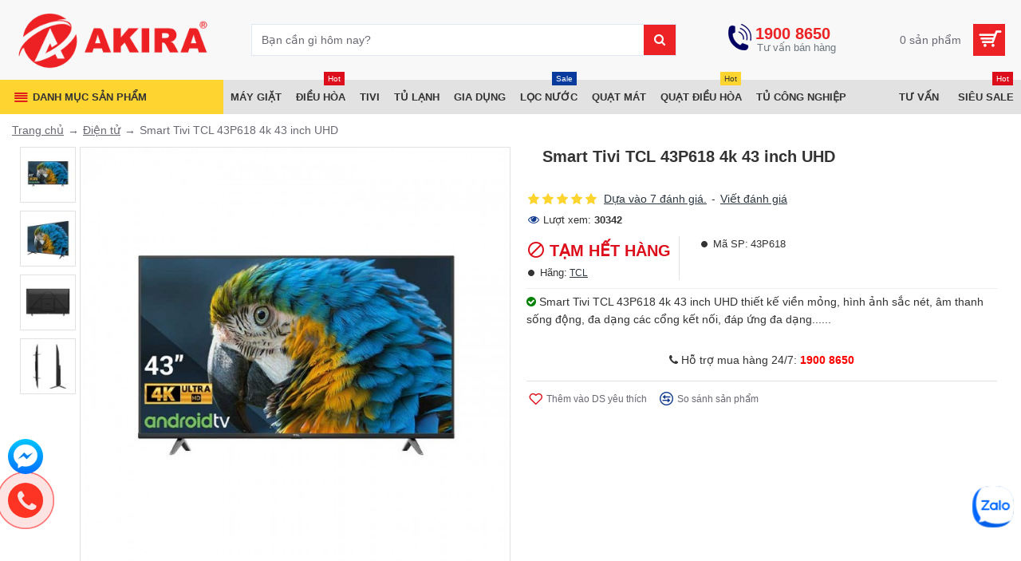

--- FILE ---
content_type: text/html; charset=utf-8
request_url: https://phanphoidienmay.net/index.php?route=product/product/review&product_id=3275
body_size: 464
content:
<table class="table table-striped table-bordered"><tr><td style="width: 50%;"><strong>Thùy</strong></td><td class="text-right test">17/12/2021</td></tr><tr><td colspan="2"><p>Dưới 10tr mua con này xem thoải mái, thich Bluetooh</p><div class="rating"><div class="rating-stars">
<span class="fa fa-stack"><i class="fa fa-star fa-stack-2x"></i><i class="fa fa-star-o fa-stack-2x"></i></span>                            <span class="fa fa-stack"><i class="fa fa-star fa-stack-2x"></i><i class="fa fa-star-o fa-stack-2x"></i></span>                            <span class="fa fa-stack"><i class="fa fa-star fa-stack-2x"></i><i class="fa fa-star-o fa-stack-2x"></i></span>                            <span class="fa fa-stack"><i class="fa fa-star fa-stack-2x"></i><i class="fa fa-star-o fa-stack-2x"></i></span>                            <span class="fa fa-stack"><i class="fa fa-star fa-stack-2x"></i><i class="fa fa-star-o fa-stack-2x"></i></span></div></div></td></tr></table><table class="table table-striped table-bordered"><tr><td style="width: 50%;"><strong>Phong Linh</strong></td><td class="text-right test">17/12/2021</td></tr><tr><td colspan="2"><p>Bác nào dùng tivi hãng này rồi cho em ý kiến với</p><div class="rating"><div class="rating-stars">
<span class="fa fa-stack"><i class="fa fa-star fa-stack-2x"></i><i class="fa fa-star-o fa-stack-2x"></i></span>                            <span class="fa fa-stack"><i class="fa fa-star fa-stack-2x"></i><i class="fa fa-star-o fa-stack-2x"></i></span>                            <span class="fa fa-stack"><i class="fa fa-star fa-stack-2x"></i><i class="fa fa-star-o fa-stack-2x"></i></span>                            <span class="fa fa-stack"><i class="fa fa-star fa-stack-2x"></i><i class="fa fa-star-o fa-stack-2x"></i></span>                            <span class="fa fa-stack"><i class="fa fa-star fa-stack-2x"></i><i class="fa fa-star-o fa-stack-2x"></i></span></div></div></td></tr></table><table class="table table-striped table-bordered"><tr><td style="width: 50%;"><strong>Dũng </strong></td><td class="text-right test">17/12/2021</td></tr><tr><td colspan="2"><p>Trước kia hay mua ĐMX, nhưng từ khi mua con tủ lạnh ở đây là sau này chỉ muốn mua ở đây tiếp, giá ngon, dịch vụ tốt, hàng chuẩn.</p><div class="rating"><div class="rating-stars">
<span class="fa fa-stack"><i class="fa fa-star fa-stack-2x"></i><i class="fa fa-star-o fa-stack-2x"></i></span>                            <span class="fa fa-stack"><i class="fa fa-star fa-stack-2x"></i><i class="fa fa-star-o fa-stack-2x"></i></span>                            <span class="fa fa-stack"><i class="fa fa-star fa-stack-2x"></i><i class="fa fa-star-o fa-stack-2x"></i></span>                            <span class="fa fa-stack"><i class="fa fa-star fa-stack-2x"></i><i class="fa fa-star-o fa-stack-2x"></i></span>                            <span class="fa fa-stack"><i class="fa fa-star fa-stack-2x"></i><i class="fa fa-star-o fa-stack-2x"></i></span></div></div></td></tr></table><table class="table table-striped table-bordered"><tr><td style="width: 50%;"><strong>Giang Hà</strong></td><td class="text-right test">17/12/2021</td></tr><tr><td colspan="2"><p>40inch tầm giá này thì con này không phải phân vân, nhà mình mới mua online</p><div class="rating"><div class="rating-stars">
<span class="fa fa-stack"><i class="fa fa-star fa-stack-2x"></i><i class="fa fa-star-o fa-stack-2x"></i></span>                            <span class="fa fa-stack"><i class="fa fa-star fa-stack-2x"></i><i class="fa fa-star-o fa-stack-2x"></i></span>                            <span class="fa fa-stack"><i class="fa fa-star fa-stack-2x"></i><i class="fa fa-star-o fa-stack-2x"></i></span>                            <span class="fa fa-stack"><i class="fa fa-star fa-stack-2x"></i><i class="fa fa-star-o fa-stack-2x"></i></span>                            <span class="fa fa-stack"><i class="fa fa-star fa-stack-2x"></i><i class="fa fa-star-o fa-stack-2x"></i></span></div></div></td></tr></table><table class="table table-striped table-bordered"><tr><td style="width: 50%;"><strong>Long Hiền</strong></td><td class="text-right test">17/12/2021</td></tr><tr><td colspan="2"><p>Mình cần 1 chiếc cho phòng ngủ nhỏ, tư vấn mình dòng 4k hay Oled</p><div class="rating"><div class="rating-stars">
<span class="fa fa-stack"><i class="fa fa-star fa-stack-2x"></i><i class="fa fa-star-o fa-stack-2x"></i></span>                            <span class="fa fa-stack"><i class="fa fa-star fa-stack-2x"></i><i class="fa fa-star-o fa-stack-2x"></i></span>                            <span class="fa fa-stack"><i class="fa fa-star fa-stack-2x"></i><i class="fa fa-star-o fa-stack-2x"></i></span>                            <span class="fa fa-stack"><i class="fa fa-star fa-stack-2x"></i><i class="fa fa-star-o fa-stack-2x"></i></span>                            <span class="fa fa-stack"><i class="fa fa-star fa-stack-2x"></i><i class="fa fa-star-o fa-stack-2x"></i></span></div></div></td></tr></table><div class="pagination-results"><div class="text-left"><ul class="pagination"><li class="active"><span>1</span></li><li><a href="https://phanphoidienmay.net/index.php?route=product/product/review&amp;product_id=3275&amp;page=2">2</a></li><li><a href="https://phanphoidienmay.net/index.php?route=product/product/review&amp;product_id=3275&amp;page=2" class="next">&gt;</a></li><li><a href="https://phanphoidienmay.net/index.php?route=product/product/review&amp;product_id=3275&amp;page=2">&gt;|</a></li></ul></div></div>